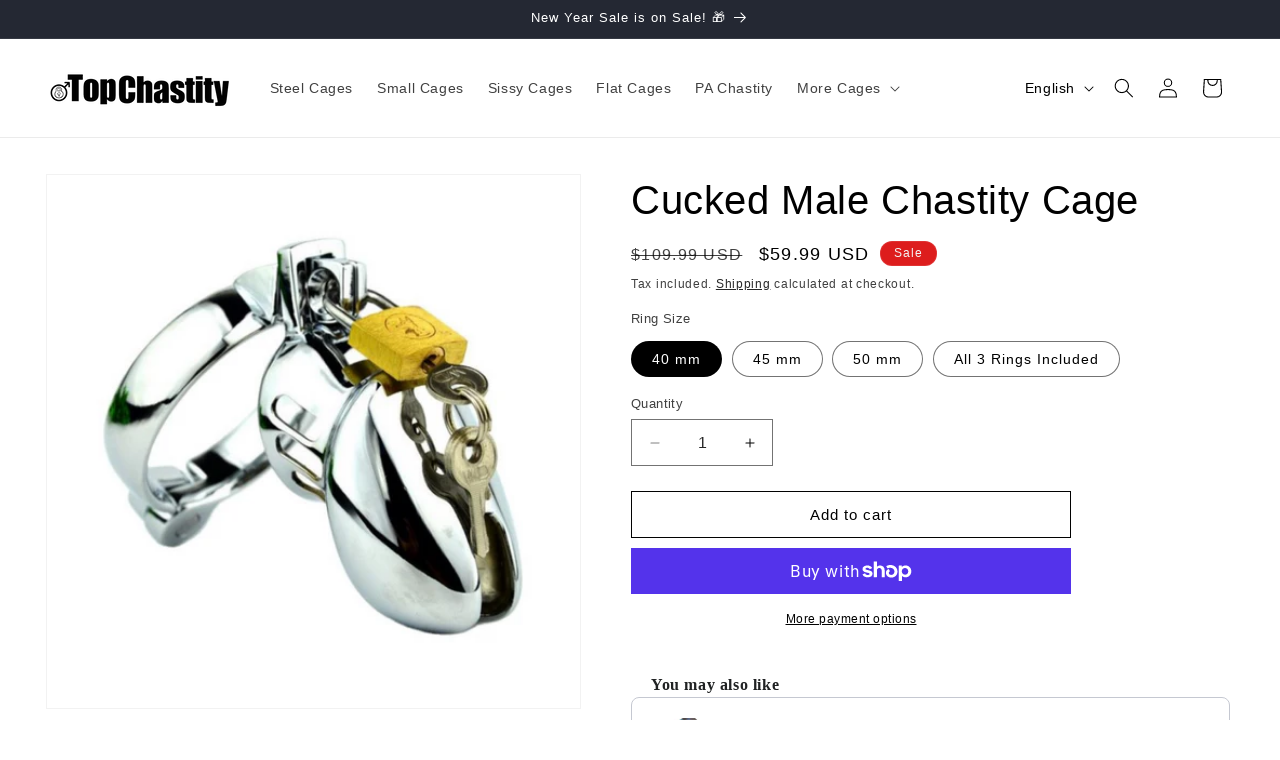

--- FILE ---
content_type: text/javascript; charset=utf-8
request_url: https://topchastity.com/products/heart-shaped-chastity-key-necklace.js
body_size: 1184
content:
{"id":8703705186492,"title":"Heart Shaped Chastity Key Necklace","handle":"heart-shaped-chastity-key-necklace","description":"\u003cp\u003e\u003cspan\u003eThe \u003cstrong\u003eHeart Shaped Chastity Key Necklace\u003c\/strong\u003e is a symbol of devotion and romance, blending functionality with elegance. Designed for those embracing chastity play, it features a meticulously crafted heart-shaped key that unlocks the Chastity Cage Cylinder Lock. The key, available in gold and silver, adds a touch of sophistication, making it a meaningful accessory or gift. Its delicate design allows it to be worn as a necklace, symbolizing trust and intimacy. Whether as a personal token or a shared emblem of commitment, this piece combines practicality with aesthetic appeal, perfect for those seeking to express love and connection in a unique way.\u003c\/span\u003e\u003c\/p\u003e\n\u003cp\u003e\u003cspan\u003eIt can be matched with all the cages, except the short invisible cobra cages.\u003c\/span\u003e\u003c\/p\u003e\n\u003cp\u003e\u003cspan\u003eIt includes a lock and a key. The cage is not included.\u003c\/span\u003e\u003c\/p\u003e\n\u003cp\u003e\u003cspan\u003e\u003cimg alt=\"\" src=\"https:\/\/cdn.shopify.com\/s\/files\/1\/0621\/7190\/6236\/files\/heart-shaped-chastity-key-necklace_2.jpg?v=1738828230\"\u003e\u003c\/span\u003e\u003c\/p\u003e","published_at":"2025-02-06T15:42:33+08:00","created_at":"2025-02-06T15:42:33+08:00","vendor":"topchastity","type":"","tags":[],"price":2999,"price_min":2999,"price_max":2999,"available":true,"price_varies":false,"compare_at_price":5999,"compare_at_price_min":5999,"compare_at_price_max":5999,"compare_at_price_varies":false,"variants":[{"id":44503379017916,"title":"Gold","option1":"Gold","option2":null,"option3":null,"sku":"key-necklace-1","requires_shipping":true,"taxable":true,"featured_image":null,"available":true,"name":"Heart Shaped Chastity Key Necklace - Gold","public_title":"Gold","options":["Gold"],"price":2999,"weight":0,"compare_at_price":5999,"inventory_management":"shopify","barcode":"","requires_selling_plan":false,"selling_plan_allocations":[]},{"id":44503379050684,"title":"Silver","option1":"Silver","option2":null,"option3":null,"sku":"key-necklace-2","requires_shipping":true,"taxable":true,"featured_image":null,"available":true,"name":"Heart Shaped Chastity Key Necklace - Silver","public_title":"Silver","options":["Silver"],"price":2999,"weight":0,"compare_at_price":5999,"inventory_management":"shopify","barcode":"","requires_selling_plan":false,"selling_plan_allocations":[]}],"images":["\/\/cdn.shopify.com\/s\/files\/1\/0621\/7190\/6236\/files\/heart-shaped-chastity-key-necklace_1.jpg?v=1738827910","\/\/cdn.shopify.com\/s\/files\/1\/0621\/7190\/6236\/files\/heart-shaped-chastity-key-necklace_7.jpg?v=1738828230","\/\/cdn.shopify.com\/s\/files\/1\/0621\/7190\/6236\/files\/heart-shaped-chastity-key-necklace_2.jpg?v=1738828230","\/\/cdn.shopify.com\/s\/files\/1\/0621\/7190\/6236\/files\/heart-shaped-chastity-key-necklace_5.jpg?v=1738828230","\/\/cdn.shopify.com\/s\/files\/1\/0621\/7190\/6236\/files\/heart-shaped-chastity-key-necklace_3.jpg?v=1738828230","\/\/cdn.shopify.com\/s\/files\/1\/0621\/7190\/6236\/files\/heart-shaped-chastity-key-necklace_4.jpg?v=1738827919","\/\/cdn.shopify.com\/s\/files\/1\/0621\/7190\/6236\/files\/heart-shaped-chastity-key-necklace_6.jpg?v=1738827919"],"featured_image":"\/\/cdn.shopify.com\/s\/files\/1\/0621\/7190\/6236\/files\/heart-shaped-chastity-key-necklace_1.jpg?v=1738827910","options":[{"name":"Color","position":1,"values":["Gold","Silver"]}],"url":"\/products\/heart-shaped-chastity-key-necklace","media":[{"alt":"Heart Shaped Chastity Key Necklace -1","id":33092308730044,"position":1,"preview_image":{"aspect_ratio":1.0,"height":1280,"width":1280,"src":"https:\/\/cdn.shopify.com\/s\/files\/1\/0621\/7190\/6236\/files\/heart-shaped-chastity-key-necklace_1.jpg?v=1738827910"},"aspect_ratio":1.0,"height":1280,"media_type":"image","src":"https:\/\/cdn.shopify.com\/s\/files\/1\/0621\/7190\/6236\/files\/heart-shaped-chastity-key-necklace_1.jpg?v=1738827910","width":1280},{"alt":"Heart Shaped Chastity Key Necklace","id":33092308959420,"position":2,"preview_image":{"aspect_ratio":1.0,"height":1280,"width":1280,"src":"https:\/\/cdn.shopify.com\/s\/files\/1\/0621\/7190\/6236\/files\/heart-shaped-chastity-key-necklace_7.jpg?v=1738828230"},"aspect_ratio":1.0,"height":1280,"media_type":"image","src":"https:\/\/cdn.shopify.com\/s\/files\/1\/0621\/7190\/6236\/files\/heart-shaped-chastity-key-necklace_7.jpg?v=1738828230","width":1280},{"alt":"Heart Shaped Chastity Key Necklace -3","id":33092308795580,"position":3,"preview_image":{"aspect_ratio":1.0,"height":1280,"width":1280,"src":"https:\/\/cdn.shopify.com\/s\/files\/1\/0621\/7190\/6236\/files\/heart-shaped-chastity-key-necklace_2.jpg?v=1738828230"},"aspect_ratio":1.0,"height":1280,"media_type":"image","src":"https:\/\/cdn.shopify.com\/s\/files\/1\/0621\/7190\/6236\/files\/heart-shaped-chastity-key-necklace_2.jpg?v=1738828230","width":1280},{"alt":"Heart Shaped Chastity Key Necklace - 2","id":33092308893884,"position":4,"preview_image":{"aspect_ratio":1.0,"height":1280,"width":1280,"src":"https:\/\/cdn.shopify.com\/s\/files\/1\/0621\/7190\/6236\/files\/heart-shaped-chastity-key-necklace_5.jpg?v=1738828230"},"aspect_ratio":1.0,"height":1280,"media_type":"image","src":"https:\/\/cdn.shopify.com\/s\/files\/1\/0621\/7190\/6236\/files\/heart-shaped-chastity-key-necklace_5.jpg?v=1738828230","width":1280},{"alt":"Heart Shaped Chastity Key Necklace - 3","id":33092308828348,"position":5,"preview_image":{"aspect_ratio":1.0,"height":1280,"width":1280,"src":"https:\/\/cdn.shopify.com\/s\/files\/1\/0621\/7190\/6236\/files\/heart-shaped-chastity-key-necklace_3.jpg?v=1738828230"},"aspect_ratio":1.0,"height":1280,"media_type":"image","src":"https:\/\/cdn.shopify.com\/s\/files\/1\/0621\/7190\/6236\/files\/heart-shaped-chastity-key-necklace_3.jpg?v=1738828230","width":1280},{"alt":"Heart Shaped Chastity Key Necklace - 4","id":33092308861116,"position":6,"preview_image":{"aspect_ratio":1.0,"height":1280,"width":1280,"src":"https:\/\/cdn.shopify.com\/s\/files\/1\/0621\/7190\/6236\/files\/heart-shaped-chastity-key-necklace_4.jpg?v=1738827919"},"aspect_ratio":1.0,"height":1280,"media_type":"image","src":"https:\/\/cdn.shopify.com\/s\/files\/1\/0621\/7190\/6236\/files\/heart-shaped-chastity-key-necklace_4.jpg?v=1738827919","width":1280},{"alt":"Heart Shaped Chastity Key Necklace - 5","id":33092308926652,"position":7,"preview_image":{"aspect_ratio":1.367,"height":578,"width":790,"src":"https:\/\/cdn.shopify.com\/s\/files\/1\/0621\/7190\/6236\/files\/heart-shaped-chastity-key-necklace_6.jpg?v=1738827919"},"aspect_ratio":1.367,"height":578,"media_type":"image","src":"https:\/\/cdn.shopify.com\/s\/files\/1\/0621\/7190\/6236\/files\/heart-shaped-chastity-key-necklace_6.jpg?v=1738827919","width":790}],"requires_selling_plan":false,"selling_plan_groups":[]}